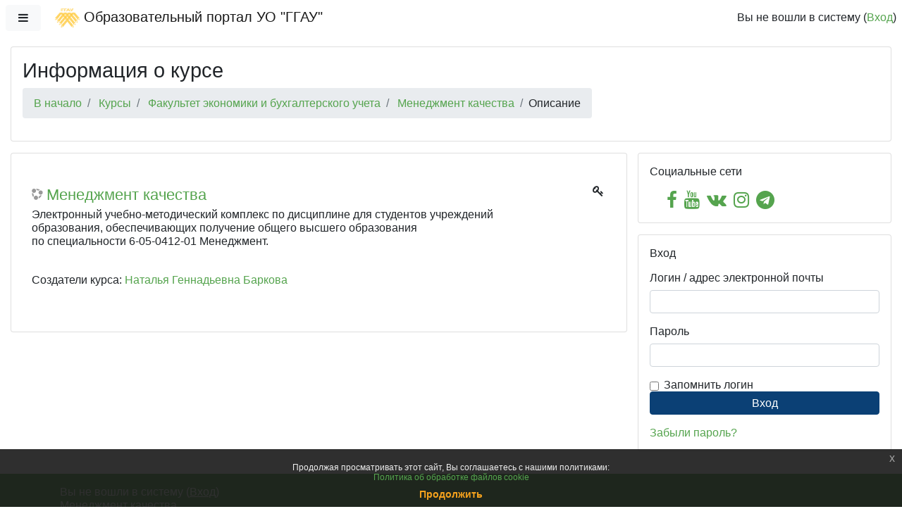

--- FILE ---
content_type: text/html; charset=utf-8
request_url: https://moodle.ggau.by/course/info.php?id=241
body_size: 11819
content:
<!DOCTYPE html>

<html  dir="ltr" lang="ru" xml:lang="ru">
<head>
    <title>Описание для «Менеджмент качества»</title>
    <link rel="shortcut icon" href="https://moodle.ggau.by/theme/image.php/boost/theme/1701262769/favicon" />
    <meta http-equiv="Content-Type" content="text/html; charset=utf-8" />
<meta name="keywords" content="moodle, Описание для «Менеджмент качества»" />
<link rel="stylesheet" type="text/css" href="https://moodle.ggau.by/theme/yui_combo.php?rollup/3.17.2/yui-moodlesimple-min.css" /><script id="firstthemesheet" type="text/css">/** Required in order to fix style inclusion problems in IE with YUI **/</script><link rel="stylesheet" type="text/css" href="https://moodle.ggau.by/theme/styles.php/boost/1701262769_1/all" />
<script>
//<![CDATA[
var M = {}; M.yui = {};
M.pageloadstarttime = new Date();
M.cfg = {"wwwroot":"https:\/\/moodle.ggau.by","sesskey":"xHorSKDAna","sessiontimeout":"7200","themerev":"1701262769","slasharguments":1,"theme":"boost","iconsystemmodule":"core\/icon_system_fontawesome","jsrev":"1701262769","admin":"admin","svgicons":true,"usertimezone":"\u0415\u0432\u0440\u043e\u043f\u0430\/\u041c\u0438\u043d\u0441\u043a","contextid":18598,"langrev":-1,"templaterev":"1701262769"};var yui1ConfigFn = function(me) {if(/-skin|reset|fonts|grids|base/.test(me.name)){me.type='css';me.path=me.path.replace(/\.js/,'.css');me.path=me.path.replace(/\/yui2-skin/,'/assets/skins/sam/yui2-skin')}};
var yui2ConfigFn = function(me) {var parts=me.name.replace(/^moodle-/,'').split('-'),component=parts.shift(),module=parts[0],min='-min';if(/-(skin|core)$/.test(me.name)){parts.pop();me.type='css';min=''}
if(module){var filename=parts.join('-');me.path=component+'/'+module+'/'+filename+min+'.'+me.type}else{me.path=component+'/'+component+'.'+me.type}};
YUI_config = {"debug":false,"base":"https:\/\/moodle.ggau.by\/lib\/yuilib\/3.17.2\/","comboBase":"https:\/\/moodle.ggau.by\/theme\/yui_combo.php?","combine":true,"filter":null,"insertBefore":"firstthemesheet","groups":{"yui2":{"base":"https:\/\/moodle.ggau.by\/lib\/yuilib\/2in3\/2.9.0\/build\/","comboBase":"https:\/\/moodle.ggau.by\/theme\/yui_combo.php?","combine":true,"ext":false,"root":"2in3\/2.9.0\/build\/","patterns":{"yui2-":{"group":"yui2","configFn":yui1ConfigFn}}},"moodle":{"name":"moodle","base":"https:\/\/moodle.ggau.by\/theme\/yui_combo.php?m\/1701262769\/","combine":true,"comboBase":"https:\/\/moodle.ggau.by\/theme\/yui_combo.php?","ext":false,"root":"m\/1701262769\/","patterns":{"moodle-":{"group":"moodle","configFn":yui2ConfigFn}},"filter":null,"modules":{"moodle-core-formchangechecker":{"requires":["base","event-focus","moodle-core-event"]},"moodle-core-blocks":{"requires":["base","node","io","dom","dd","dd-scroll","moodle-core-dragdrop","moodle-core-notification"]},"moodle-core-lockscroll":{"requires":["plugin","base-build"]},"moodle-core-languninstallconfirm":{"requires":["base","node","moodle-core-notification-confirm","moodle-core-notification-alert"]},"moodle-core-event":{"requires":["event-custom"]},"moodle-core-tooltip":{"requires":["base","node","io-base","moodle-core-notification-dialogue","json-parse","widget-position","widget-position-align","event-outside","cache-base"]},"moodle-core-handlebars":{"condition":{"trigger":"handlebars","when":"after"}},"moodle-core-notification":{"requires":["moodle-core-notification-dialogue","moodle-core-notification-alert","moodle-core-notification-confirm","moodle-core-notification-exception","moodle-core-notification-ajaxexception"]},"moodle-core-notification-dialogue":{"requires":["base","node","panel","escape","event-key","dd-plugin","moodle-core-widget-focusafterclose","moodle-core-lockscroll"]},"moodle-core-notification-alert":{"requires":["moodle-core-notification-dialogue"]},"moodle-core-notification-confirm":{"requires":["moodle-core-notification-dialogue"]},"moodle-core-notification-exception":{"requires":["moodle-core-notification-dialogue"]},"moodle-core-notification-ajaxexception":{"requires":["moodle-core-notification-dialogue"]},"moodle-core-maintenancemodetimer":{"requires":["base","node"]},"moodle-core-popuphelp":{"requires":["moodle-core-tooltip"]},"moodle-core-chooserdialogue":{"requires":["base","panel","moodle-core-notification"]},"moodle-core-dragdrop":{"requires":["base","node","io","dom","dd","event-key","event-focus","moodle-core-notification"]},"moodle-core-actionmenu":{"requires":["base","event","node-event-simulate"]},"moodle-core_availability-form":{"requires":["base","node","event","event-delegate","panel","moodle-core-notification-dialogue","json"]},"moodle-backup-confirmcancel":{"requires":["node","node-event-simulate","moodle-core-notification-confirm"]},"moodle-backup-backupselectall":{"requires":["node","event","node-event-simulate","anim"]},"moodle-course-util":{"requires":["node"],"use":["moodle-course-util-base"],"submodules":{"moodle-course-util-base":{},"moodle-course-util-section":{"requires":["node","moodle-course-util-base"]},"moodle-course-util-cm":{"requires":["node","moodle-course-util-base"]}}},"moodle-course-categoryexpander":{"requires":["node","event-key"]},"moodle-course-formatchooser":{"requires":["base","node","node-event-simulate"]},"moodle-course-modchooser":{"requires":["moodle-core-chooserdialogue","moodle-course-coursebase"]},"moodle-course-dragdrop":{"requires":["base","node","io","dom","dd","dd-scroll","moodle-core-dragdrop","moodle-core-notification","moodle-course-coursebase","moodle-course-util"]},"moodle-course-management":{"requires":["base","node","io-base","moodle-core-notification-exception","json-parse","dd-constrain","dd-proxy","dd-drop","dd-delegate","node-event-delegate"]},"moodle-form-passwordunmask":{"requires":[]},"moodle-form-shortforms":{"requires":["node","base","selector-css3","moodle-core-event"]},"moodle-form-dateselector":{"requires":["base","node","overlay","calendar"]},"moodle-question-chooser":{"requires":["moodle-core-chooserdialogue"]},"moodle-question-preview":{"requires":["base","dom","event-delegate","event-key","core_question_engine"]},"moodle-question-searchform":{"requires":["base","node"]},"moodle-availability_completion-form":{"requires":["base","node","event","moodle-core_availability-form"]},"moodle-availability_date-form":{"requires":["base","node","event","io","moodle-core_availability-form"]},"moodle-availability_grade-form":{"requires":["base","node","event","moodle-core_availability-form"]},"moodle-availability_group-form":{"requires":["base","node","event","moodle-core_availability-form"]},"moodle-availability_grouping-form":{"requires":["base","node","event","moodle-core_availability-form"]},"moodle-availability_profile-form":{"requires":["base","node","event","moodle-core_availability-form"]},"moodle-mod_assign-history":{"requires":["node","transition"]},"moodle-mod_quiz-quizbase":{"requires":["base","node"]},"moodle-mod_quiz-toolboxes":{"requires":["base","node","event","event-key","io","moodle-mod_quiz-quizbase","moodle-mod_quiz-util-slot","moodle-core-notification-ajaxexception"]},"moodle-mod_quiz-autosave":{"requires":["base","node","event","event-valuechange","node-event-delegate","io-form"]},"moodle-mod_quiz-util":{"requires":["node","moodle-core-actionmenu"],"use":["moodle-mod_quiz-util-base"],"submodules":{"moodle-mod_quiz-util-base":{},"moodle-mod_quiz-util-slot":{"requires":["node","moodle-mod_quiz-util-base"]},"moodle-mod_quiz-util-page":{"requires":["node","moodle-mod_quiz-util-base"]}}},"moodle-mod_quiz-modform":{"requires":["base","node","event"]},"moodle-mod_quiz-questionchooser":{"requires":["moodle-core-chooserdialogue","moodle-mod_quiz-util","querystring-parse"]},"moodle-mod_quiz-dragdrop":{"requires":["base","node","io","dom","dd","dd-scroll","moodle-core-dragdrop","moodle-core-notification","moodle-mod_quiz-quizbase","moodle-mod_quiz-util-base","moodle-mod_quiz-util-page","moodle-mod_quiz-util-slot","moodle-course-util"]},"moodle-message_airnotifier-toolboxes":{"requires":["base","node","io"]},"moodle-filter_glossary-autolinker":{"requires":["base","node","io-base","json-parse","event-delegate","overlay","moodle-core-event","moodle-core-notification-alert","moodle-core-notification-exception","moodle-core-notification-ajaxexception"]},"moodle-filter_mathjaxloader-loader":{"requires":["moodle-core-event"]},"moodle-editor_atto-editor":{"requires":["node","transition","io","overlay","escape","event","event-simulate","event-custom","node-event-html5","node-event-simulate","yui-throttle","moodle-core-notification-dialogue","moodle-core-notification-confirm","moodle-editor_atto-rangy","handlebars","timers","querystring-stringify"]},"moodle-editor_atto-plugin":{"requires":["node","base","escape","event","event-outside","handlebars","event-custom","timers","moodle-editor_atto-menu"]},"moodle-editor_atto-menu":{"requires":["moodle-core-notification-dialogue","node","event","event-custom"]},"moodle-editor_atto-rangy":{"requires":[]},"moodle-report_eventlist-eventfilter":{"requires":["base","event","node","node-event-delegate","datatable","autocomplete","autocomplete-filters"]},"moodle-report_loglive-fetchlogs":{"requires":["base","event","node","io","node-event-delegate"]},"moodle-gradereport_grader-gradereporttable":{"requires":["base","node","event","handlebars","overlay","event-hover"]},"moodle-gradereport_history-userselector":{"requires":["escape","event-delegate","event-key","handlebars","io-base","json-parse","moodle-core-notification-dialogue"]},"moodle-tool_capability-search":{"requires":["base","node"]},"moodle-tool_lp-dragdrop-reorder":{"requires":["moodle-core-dragdrop"]},"moodle-tool_monitor-dropdown":{"requires":["base","event","node"]},"moodle-assignfeedback_editpdf-editor":{"requires":["base","event","node","io","graphics","json","event-move","event-resize","transition","querystring-stringify-simple","moodle-core-notification-dialog","moodle-core-notification-alert","moodle-core-notification-warning","moodle-core-notification-exception","moodle-core-notification-ajaxexception"]},"moodle-atto_accessibilitychecker-button":{"requires":["color-base","moodle-editor_atto-plugin"]},"moodle-atto_accessibilityhelper-button":{"requires":["moodle-editor_atto-plugin"]},"moodle-atto_align-button":{"requires":["moodle-editor_atto-plugin"]},"moodle-atto_bold-button":{"requires":["moodle-editor_atto-plugin"]},"moodle-atto_charmap-button":{"requires":["moodle-editor_atto-plugin"]},"moodle-atto_clear-button":{"requires":["moodle-editor_atto-plugin"]},"moodle-atto_collapse-button":{"requires":["moodle-editor_atto-plugin"]},"moodle-atto_emojipicker-button":{"requires":["moodle-editor_atto-plugin"]},"moodle-atto_emoticon-button":{"requires":["moodle-editor_atto-plugin"]},"moodle-atto_equation-button":{"requires":["moodle-editor_atto-plugin","moodle-core-event","io","event-valuechange","tabview","array-extras"]},"moodle-atto_h5p-button":{"requires":["moodle-editor_atto-plugin"]},"moodle-atto_html-beautify":{},"moodle-atto_html-button":{"requires":["promise","moodle-editor_atto-plugin","moodle-atto_html-beautify","moodle-atto_html-codemirror","event-valuechange"]},"moodle-atto_html-codemirror":{"requires":["moodle-atto_html-codemirror-skin"]},"moodle-atto_image-button":{"requires":["moodle-editor_atto-plugin"]},"moodle-atto_indent-button":{"requires":["moodle-editor_atto-plugin"]},"moodle-atto_italic-button":{"requires":["moodle-editor_atto-plugin"]},"moodle-atto_link-button":{"requires":["moodle-editor_atto-plugin"]},"moodle-atto_managefiles-usedfiles":{"requires":["node","escape"]},"moodle-atto_managefiles-button":{"requires":["moodle-editor_atto-plugin"]},"moodle-atto_media-button":{"requires":["moodle-editor_atto-plugin","moodle-form-shortforms"]},"moodle-atto_noautolink-button":{"requires":["moodle-editor_atto-plugin"]},"moodle-atto_orderedlist-button":{"requires":["moodle-editor_atto-plugin"]},"moodle-atto_recordrtc-recording":{"requires":["moodle-atto_recordrtc-button"]},"moodle-atto_recordrtc-button":{"requires":["moodle-editor_atto-plugin","moodle-atto_recordrtc-recording"]},"moodle-atto_rtl-button":{"requires":["moodle-editor_atto-plugin"]},"moodle-atto_strike-button":{"requires":["moodle-editor_atto-plugin"]},"moodle-atto_subscript-button":{"requires":["moodle-editor_atto-plugin"]},"moodle-atto_superscript-button":{"requires":["moodle-editor_atto-plugin"]},"moodle-atto_table-button":{"requires":["moodle-editor_atto-plugin","moodle-editor_atto-menu","event","event-valuechange"]},"moodle-atto_title-button":{"requires":["moodle-editor_atto-plugin"]},"moodle-atto_underline-button":{"requires":["moodle-editor_atto-plugin"]},"moodle-atto_undo-button":{"requires":["moodle-editor_atto-plugin"]},"moodle-atto_unorderedlist-button":{"requires":["moodle-editor_atto-plugin"]},"moodle-atto_wiris-button":{"requires":["moodle-editor_atto-plugin","get"]}}},"gallery":{"name":"gallery","base":"https:\/\/moodle.ggau.by\/lib\/yuilib\/gallery\/","combine":true,"comboBase":"https:\/\/moodle.ggau.by\/theme\/yui_combo.php?","ext":false,"root":"gallery\/1701262769\/","patterns":{"gallery-":{"group":"gallery"}}}},"modules":{"core_filepicker":{"name":"core_filepicker","fullpath":"https:\/\/moodle.ggau.by\/lib\/javascript.php\/1701262769\/repository\/filepicker.js","requires":["base","node","node-event-simulate","json","async-queue","io-base","io-upload-iframe","io-form","yui2-treeview","panel","cookie","datatable","datatable-sort","resize-plugin","dd-plugin","escape","moodle-core_filepicker","moodle-core-notification-dialogue"]},"core_comment":{"name":"core_comment","fullpath":"https:\/\/moodle.ggau.by\/lib\/javascript.php\/1701262769\/comment\/comment.js","requires":["base","io-base","node","json","yui2-animation","overlay","escape"]}}};
M.yui.loader = {modules: {}};

//]]>
</script>

<meta name="Keywords" content="Образовательный портал, ГГАУ, электронный учебно-методический комплекс, ЭУМК, образовательная платформа, университет, university, GSAU, moodle">

<!-- Google tag (gtag.js) -->
<script async src="https://www.googletagmanager.com/gtag/js?id=G-GZEWDTF2K2"></script>
<script>
  window.dataLayer = window.dataLayer || [];
  function gtag(){dataLayer.push(arguments);}
  gtag('js', new Date());

  gtag('config', 'G-GZEWDTF2K2');
</script>

<!-- Yandex.Metrika counter -->
<script type="text/javascript" >
    (function (d, w, c) {
        (w[c] = w[c] || []).push(function() {
            try {
                w.yaCounter12220867 = new Ya.Metrika({
                    id:12220867,
                    clickmap:true,
                    trackLinks:true,
                    accurateTrackBounce:true
                });
            } catch(e) { }
        });

        var n = d.getElementsByTagName("script")[0],
            x = "https://mc.yandex.ru/metrika/watch.js",
            s = d.createElement("script"),
            f = function () { n.parentNode.insertBefore(s, n); };
        for (var i = 0; i < document.scripts.length; i++) {
            if (document.scripts[i].src === x) { return; }
        }
        s.type = "text/javascript";
        s.async = true;
        s.src = x;

        if (w.opera == "[object Opera]") {
            d.addEventListener("DOMContentLoaded", f, false);
        } else { f(); }
    })(document, window, "yandex_metrika_callbacks");
</script>
<noscript><div><img src="https://mc.yandex.ru/watch/12220867" style="position:absolute; left:-9999px;" alt="" /></div></noscript>
<!-- /Yandex.Metrika counter -->

<link rel="stylesheet" href="https://moodle.ggau.by/style.css">
    <meta name="viewport" content="width=device-width, initial-scale=1.0">
</head>
<body  id="page-course-info" class="format-topics  path-course chrome dir-ltr lang-ru yui-skin-sam yui3-skin-sam moodle-ggau-by pagelayout-incourse course-241 context-18598 category-11 notloggedin ">
<div class="toast-wrapper mx-auto py-0 fixed-top" role="status" aria-live="polite"></div>

<div id="page-wrapper" class="d-print-block">

    <div>
    <a class="sr-only sr-only-focusable" href="#maincontent">Перейти к основному содержанию</a>
</div><script src="https://moodle.ggau.by/lib/javascript.php/1701262769/lib/babel-polyfill/polyfill.min.js"></script>
<script src="https://moodle.ggau.by/lib/javascript.php/1701262769/lib/mdn-polyfills/polyfill.js"></script>
<script src="https://moodle.ggau.by/theme/yui_combo.php?rollup/3.17.2/yui-moodlesimple-min.js"></script><script src="https://moodle.ggau.by/lib/javascript.php/1701262769/lib/javascript-static.js"></script>
<script>
//<![CDATA[
document.body.className += ' jsenabled';
//]]>
</script>


    

    <nav class="fixed-top navbar navbar-light bg-white navbar-expand moodle-has-zindex" aria-label="Навигация по сайту">
    
            <div data-region="drawer-toggle" class="d-inline-block mr-3">
                <button aria-expanded="false" aria-controls="nav-drawer" type="button" class="btn nav-link float-sm-left mr-1 btn-light bg-gray" data-action="toggle-drawer" data-side="left" data-preference="drawer-open-nav"><i class="icon fa fa-bars fa-fw " aria-hidden="true"  ></i><span class="sr-only">Боковая панель</span></button>
            </div>
    
            <a href="https://moodle.ggau.by" class="navbar-brand has-logo
                    ">
                    <span class="logo d-none d-sm-inline">
                        <img src="https://moodle.ggau.by/pluginfile.php/1/core_admin/logocompact/300x300/1701262769/ggau-logo50-50.png" alt="Образовательный портал УО &quot;ГГАУ&quot;">
                    </span>
                <span class="site-name d-none d-md-inline">Образовательный портал УО "ГГАУ"</span>
            </a>
    
            <ul class="navbar-nav d-none d-md-flex">
                <!-- custom_menu -->
                
                <!-- page_heading_menu -->
                
            </ul>
            <ul class="nav navbar-nav ml-auto">
                <li class="d-none d-lg-block">
                    
                </li>
                <!-- navbar_plugin_output -->
                <li class="nav-item">
                    
                </li>
                <!-- user_menu -->
                <li class="nav-item d-flex align-items-center">
                    <div class="usermenu"><span class="login">Вы не вошли в систему (<a href="https://moodle.ggau.by/login/index.php">Вход</a>)</span></div>
                </li>
            </ul>
            <!-- search_box -->
    </nav>
    
    <div id="nav-drawer" data-region="drawer" class="d-print-none moodle-has-zindex closed" aria-hidden="true" tabindex="-1">
        <nav class="list-group" aria-label="Менеджмент качества">
            <ul>
                    <li>
                        <a class="list-group-item list-group-item-action  " href="https://moodle.ggau.by/course/view.php?id=241" data-key="coursehome" data-isexpandable="0" data-indent="0" data-showdivider="0" data-type="60" data-nodetype="0" data-collapse="0" data-forceopen="0" data-isactive="0" data-hidden="0" data-preceedwithhr="0" >
                            <div class="ml-0">
                                <div class="media">
                                        <span class="media-left">
                                            <i class="icon fa fa-graduation-cap fa-fw " aria-hidden="true"  ></i>
                                        </span>
                                    <span class="media-body ">Менеджмент качества</span>
                                </div>
                            </div>
                        </a>
                    </li>
                    </ul>
                    </nav>
                    <nav class="list-group mt-1" aria-label="Сайт">
                    <ul>
                    <li>
                        <a class="list-group-item list-group-item-action  " href="https://moodle.ggau.by/" data-key="home" data-isexpandable="0" data-indent="0" data-showdivider="1" data-type="1" data-nodetype="1" data-collapse="0" data-forceopen="1" data-isactive="0" data-hidden="0" data-preceedwithhr="0" >
                            <div class="ml-0">
                                <div class="media">
                                        <span class="media-left">
                                            <i class="icon fa fa-home fa-fw " aria-hidden="true"  ></i>
                                        </span>
                                    <span class="media-body ">В начало</span>
                                </div>
                            </div>
                        </a>
                    </li>
            </ul>
        </nav>
    </div>

    <div id="page" class="container-fluid d-print-block">
        <header id="page-header" class="row">
    <div class="col-12 pt-3 pb-3">
        <div class="card ">
            <div class="card-body ">
                <div class="d-flex align-items-center">
                    <div class="mr-auto">
                        <div class="page-context-header"><div class="page-header-headings"><h1>Информация о курсе</h1></div></div>
                    </div>

                    <div class="header-actions-container flex-shrink-0" data-region="header-actions-container">
                    </div>
                </div>
                <div class="d-flex flex-wrap">
                    <div id="page-navbar">
                        <nav aria-label="Панель навигации">
    <ol class="breadcrumb">
                <li class="breadcrumb-item">
                    <a href="https://moodle.ggau.by/"  >В начало</a>
                </li>
                <li class="breadcrumb-item">
                    <a href="https://moodle.ggau.by/course/index.php"  >Курсы</a>
                </li>
                <li class="breadcrumb-item">
                    <a href="https://moodle.ggau.by/course/index.php?categoryid=11"  >Факультет экономики и бухгалтерского учета</a>
                </li>
                <li class="breadcrumb-item">
                    <a href="https://moodle.ggau.by/course/view.php?id=241"  title="Менеджмент качества">Менеджмент качества</a>
                </li>
                <li class="breadcrumb-item">Описание</li>
    </ol>
</nav>
                    </div>
                    <div class="ml-auto d-flex">
                        
                    </div>
                    <div id="course-header">
                        
                    </div>
                </div>
            </div>
        </div>
    </div>
</header>

        <div id="page-content" class="row pb-3 d-print-block">
            <div id="region-main-box" class="col-12">
                <section id="region-main" class="has-blocks mb-3" aria-label="Содержимое">

                    <span class="notifications" id="user-notifications"></span>
                    <div role="main"><span id="maincontent"></span><div class="box py-3 generalbox info"><div class="coursebox clearfix" data-courseid="241" data-type="1"><div class="info"><h3 class="coursename"><a class="" href="https://moodle.ggau.by/course/view.php?id=241">Менеджмент качества</a></h3><div class="moreinfo"></div><div class="enrolmenticons"><i class="icon fa fa-key fa-fw "  title="Для гостевого доступа требуется пароль" aria-label="Для гостевого доступа требуется пароль"></i></div></div><div class="content"><div class="summary"><div class="no-overflow"><p>Электронный учебно-методический комплекс по дисциплине для студентов учреждений образования, обеспечивающих получение общего высшего образования<br />по специальности 6-05-0412-01 Менеджмент.</p></div></div><ul class="teachers"><li>Создатели курса: <a href="https://moodle.ggau.by/user/view.php?id=14479&amp;course=1">Наталья Геннадьевна Баркова</a></li></ul></div></div></div><br /></div>
                    
                    

                </section>
                <section data-region="blocks-column" class="d-print-none" aria-label="Блоки">
                    <aside id="block-region-side-pre" class="block-region" data-blockregion="side-pre" data-droptarget="1"><a href="#sb-1" class="sr-only sr-only-focusable">Пропустить Социальные сети</a>

<section id="inst4619"
     class=" block_html block  card mb-3"
     role="complementary"
     data-block="html"
          aria-labelledby="instance-4619-header"
     >

    <div class="card-body p-3">

            <h5 id="instance-4619-header" class="card-title d-inline">Социальные сети</h5>


        <div class="card-text content mt-3">
            <div class="no-overflow"><ul class="social-icons">
<li><a target="_blank" href="https://www.facebook.com/ggau.by" aria-label="facebook"><i class="fa fa-facebook"></i></a></li>
<li><a target="_blank" href="https://www.youtube.com/user/ggaugrodno" aria-label="youtube"><i class="fa fa-youtube"></i></a></li>
<li><a target="_blank" href="https://vk.com/ggauby" aria-label="vk"><i class="fa fa-vk"></i></a></li>
<li><a target="_blank" href="https://www.instagram.com/ggau_grodno" aria-label="instagram"><i class="fa fa-instagram"></i></a></li>
<li><a target="_blank" href="https://t.me/ggauby"><i class="fa fa-telegram"></i></a></li>
</ul></div>
            <div class="footer"></div>
            
        </div>

    </div>

</section>

  <span id="sb-1"></span><a href="#sb-2" class="sr-only sr-only-focusable">Пропустить Вход</a>

<section id="inst67"
     class=" block_login block  card mb-3"
     role="complementary"
     data-block="login"
          aria-labelledby="instance-67-header"
     >

    <div class="card-body p-3">

            <h5 id="instance-67-header" class="card-title d-inline">Вход</h5>


        <div class="card-text content mt-3">
            
<form class="loginform" id="login" method="post" action="https://moodle.ggau.by/login/index.php"><div class="form-group"><label for="login_username">Логин / адрес электронной почты</label><input type="text" name="username" id="login_username"  class="form-control" value="" autocomplete="username"/></div><div class="form-group"><label for="login_password">Пароль</label><input type="password" name="password" id="login_password"  class="form-control" value="" autocomplete="current-password"/></div><div class="form-check"><label class="form-check-label"><input type="checkbox" name="rememberusername" id="rememberusername"
                        class="form-check-input" value="1" /> Запомнить логин</label></div><div class="form-group"><input type="submit" class="btn btn-primary btn-block" value="Вход" /></div><input type="hidden" name="logintoken" value="IZI0uy0LcjE14RVu1jzIlO8RJqrv2Jj6" /></form>
<div><a href="https://moodle.ggau.by/login/forgot_password.php">Забыли пароль?</a></div>
            <div class="footer"></div>
            
        </div>

    </div>

</section>

  <span id="sb-2"></span></aside>
                </section>
            </div>
        </div>
    </div>
    
    <footer id="page-footer" class="py-3 bg-dark text-light">
        <div class="container">
            <div id="course-footer"></div>
    
    
            <div class="logininfo">Вы не вошли в систему (<a href="https://moodle.ggau.by/login/index.php">Вход</a>)</div>
            <div class="tool_usertours-resettourcontainer"></div>
            <div class="homelink"><a href="https://moodle.ggau.by/course/view.php?id=241">Менеджмент качества</a></div>
            <nav class="nav navbar-nav d-md-none" aria-label="Настраиваемое меню">
                    <ul class="list-unstyled pt-3">
                    </ul>
            </nav>
            <div class="tool_dataprivacy"><a href="https://moodle.ggau.by/admin/tool/dataprivacy/summary.php">Сводка хранения данных</a></div><a href="https://download.moodle.org/mobile?version=2019111807&amp;lang=ru&amp;iosappid=633359593&amp;androidappid=com.moodle.moodlemobile">Загрузить мобильное приложение</a><div class="policiesfooter"><a href="https://moodle.ggau.by/admin/tool/policy/viewall.php?returnurl=https%3A%2F%2Fmoodle.ggau.by%2Fcourse%2Finfo.php%3Fid%3D241">Политики</a></div>
            
<a href="#0" class="cd-top js-cd-top">На верх</a>
<script src="https://moodle.ggau.by/gototop.js"></script><script>
//<![CDATA[
var require = {
    baseUrl : 'https://moodle.ggau.by/lib/requirejs.php/1701262769/',
    // We only support AMD modules with an explicit define() statement.
    enforceDefine: true,
    skipDataMain: true,
    waitSeconds : 0,

    paths: {
        jquery: 'https://moodle.ggau.by/lib/javascript.php/1701262769/lib/jquery/jquery-3.4.1.min',
        jqueryui: 'https://moodle.ggau.by/lib/javascript.php/1701262769/lib/jquery/ui-1.12.1/jquery-ui.min',
        jqueryprivate: 'https://moodle.ggau.by/lib/javascript.php/1701262769/lib/requirejs/jquery-private'
    },

    // Custom jquery config map.
    map: {
      // '*' means all modules will get 'jqueryprivate'
      // for their 'jquery' dependency.
      '*': { jquery: 'jqueryprivate' },
      // Stub module for 'process'. This is a workaround for a bug in MathJax (see MDL-60458).
      '*': { process: 'core/first' },

      // 'jquery-private' wants the real jQuery module
      // though. If this line was not here, there would
      // be an unresolvable cyclic dependency.
      jqueryprivate: { jquery: 'jquery' }
    }
};

//]]>
</script>
<script src="https://moodle.ggau.by/lib/javascript.php/1701262769/lib/requirejs/require.min.js"></script>
<script>
//<![CDATA[
M.util.js_pending("core/first");require(['core/first'], function() {
;
require(["media_videojs/loader"], function(loader) {
    loader.setUp(function(videojs) {
        videojs.options.flash.swf = "https://moodle.ggau.by/media/player/videojs/videojs/video-js.swf";
videojs.addLanguage('ru', {
  "Audio Player": "Аудио проигрыватель",
  "Video Player": "Видео проигрыватель",
  "Play": "Воспроизвести",
  "Pause": "Приостановить",
  "Replay": "Воспроизвести снова",
  "Current Time": "Текущее время",
  "Duration": "Продолжительность",
  "Remaining Time": "Оставшееся время",
  "Stream Type": "Тип потока",
  "LIVE": "ОНЛАЙН",
  "Loaded": "Загрузка",
  "Progress": "Прогресс",
  "Progress Bar": "Индикатор загрузки",
  "progress bar timing: currentTime={1} duration={2}": "{1} из {2}",
  "Fullscreen": "Полноэкранный режим",
  "Non-Fullscreen": "Неполноэкранный режим",
  "Mute": "Без звука",
  "Unmute": "Со звуком",
  "Playback Rate": "Скорость воспроизведения",
  "Subtitles": "Субтитры",
  "subtitles off": "Субтитры выкл.",
  "Captions": "Подписи",
  "captions off": "Подписи выкл.",
  "Chapters": "Главы",
  "Descriptions": "Описания",
  "descriptions off": "Отключить описания",
  "Audio Track": "Звуковая дорожка",
  "Volume Level": "Уровень громкости",
  "You aborted the media playback": "Вы прервали воспроизведение видео",
  "A network error caused the media download to fail part-way.": "Ошибка сети вызвала сбой во время загрузки видео.",
  "The media could not be loaded, either because the server or network failed or because the format is not supported.": "Невозможно загрузить видео из-за сетевого или серверного сбоя либо формат не поддерживается.",
  "The media playback was aborted due to a corruption problem or because the media used features your browser did not support.": "Воспроизведение видео было приостановлено из-за повреждения либо в связи с тем, что видео использует функции, неподдерживаемые вашим браузером.",
  "No compatible source was found for this media.": "Совместимые источники для этого видео отсутствуют.",
  "The media is encrypted and we do not have the keys to decrypt it.": "Видео в зашифрованном виде, и у нас нет ключей для расшифровки.",
  "Play Video": "Воспроизвести видео",
  "Close": "Закрыть",
  "Close Modal Dialog": "Закрыть модальное окно",
  "Modal Window": "Модальное окно",
  "This is a modal window": "Это модальное окно",
  "This modal can be closed by pressing the Escape key or activating the close button.": "Модальное окно можно закрыть нажав Esc или кнопку закрытия окна.",
  ", opens captions settings dialog": ", откроется диалог настройки подписей",
  ", opens subtitles settings dialog": ", откроется диалог настройки субтитров",
  ", opens descriptions settings dialog": ", откроется диалог настройки описаний",
  ", selected": ", выбрано",
  "captions settings": "настройки подписей",
  "subtitles settings": "настройки субтитров",
  "descriptions settings": "настройки описаний",
  "Text": "Текст",
  "White": "Белый",
  "Black": "Черный",
  "Red": "Красный",
  "Green": "Зеленый",
  "Blue": "Синий",
  "Yellow": "Желтый",
  "Magenta": "Пурпурный",
  "Cyan": "Голубой",
  "Background": "Фон",
  "Window": "Окно",
  "Transparent": "Прозрачный",
  "Semi-Transparent": "Полупрозрачный",
  "Opaque": "Прозрачность",
  "Font Size": "Размер шрифта",
  "Text Edge Style": "Стиль края текста",
  "None": "Ничего",
  "Raised": "Поднятый",
  "Depressed": "Пониженный",
  "Uniform": "Одинаковый",
  "Dropshadow": "Тень",
  "Font Family": "Шрифт",
  "Proportional Sans-Serif": "Пропорциональный без засечек",
  "Monospace Sans-Serif": "Моноширинный без засечек",
  "Proportional Serif": "Пропорциональный с засечками",
  "Monospace Serif": "Моноширинный с засечками",
  "Casual": "Случайный",
  "Script": "Письменный",
  "Small Caps": "Малые прописные",
  "Reset": "Сбросить",
  "restore all settings to the default values": "сбросить все найстройки по умолчанию",
  "Done": "Готово",
  "Caption Settings Dialog": "Диалог настроек подписи",
  "Beginning of dialog window. Escape will cancel and close the window.": "Начало диалоговго окна. Кнопка Escape закроет или отменит окно",
  "End of dialog window.": "Конец диалогового окна.",
  "{1} is loading.": "{1} загружается."
});

    });
});;
function legacy_activity_onclick_handler_1(e) { e.halt(); window.open('https://moodle.ggau.by/mod/url/view.php?id=56&redirect=1', '', 'width=620,height=450,toolbar=no,location=no,menubar=no,copyhistory=no,status=no,directories=no,scrollbars=yes,resizable=yes'); return false; };
function legacy_activity_onclick_handler_2(e) { e.halt(); window.open('https://moodle.ggau.by/mod/url/view.php?id=54&redirect=1', '', 'width=620,height=450,toolbar=no,location=no,menubar=no,copyhistory=no,status=no,directories=no,scrollbars=yes,resizable=yes'); return false; };
function legacy_activity_onclick_handler_3(e) { e.halt(); window.open('https://moodle.ggau.by/mod/url/view.php?id=55&redirect=1', '', 'width=620,height=450,toolbar=no,location=no,menubar=no,copyhistory=no,status=no,directories=no,scrollbars=yes,resizable=yes'); return false; };


require(['jquery', 'tool_policy/jquery-eu-cookie-law-popup', 'tool_policy/policyactions'], function($, Popup, ActionsMod) {
        // Initialise the guest popup.
        $(document).ready(function() {
            // Only show message if there is some policy related to guests.
                // Get localised messages.
                var textmessage = "Продолжая просматривать этот сайт, Вы соглашаетесь с нашими политиками:" +
                   "<ul>" +
                   "<li>" +
                   "<a href=\"https://moodle.ggau.by/admin/tool/policy/view.php?versionid=10&amp;returnurl=https%3A%2F%2Fmoodle.ggau.by%2Fcourse%2Finfo.php%3Fid%3D241\" " +
                   "   data-action=\"view-guest\" data-versionid=\"10\" data-behalfid=\"1\" >" +
                   "Политика об обработке файлов cookie" +
                   "</a>" +
                   "</li>" +
                   "" +
                   "</ul>";
                var continuemessage = "Продолжить";

                // Initialize popup.
                $(document.body).addClass('eupopup');
                if ($(".eupopup").length > 0) {
                    $(document).euCookieLawPopup().init({
                        popupPosition: 'bottom',
                        popupTitle: '',
                        popupText: textmessage,
                        buttonContinueTitle: continuemessage,
                        buttonLearnmoreTitle: '',
                        compactStyle: true,
                    });
                }

            // Initialise the JS for the modal window which displays the policy versions.
            ActionsMod.init('[data-action="view-guest"]');
        });
});

;

M.util.js_pending('theme_boost/loader');
require(['theme_boost/loader'], function() {
  M.util.js_complete('theme_boost/loader');
});
M.util.js_pending('theme_boost/drawer');
require(['theme_boost/drawer'], function(mod) {
    mod.init();
  M.util.js_complete('theme_boost/drawer');
});
;
M.util.js_pending('core/notification'); require(['core/notification'], function(amd) {amd.init(18598, []); M.util.js_complete('core/notification');});;
M.util.js_pending('core/log'); require(['core/log'], function(amd) {amd.setConfig({"level":"warn"}); M.util.js_complete('core/log');});;
M.util.js_pending('core/page_global'); require(['core/page_global'], function(amd) {amd.init(); M.util.js_complete('core/page_global');});M.util.js_complete("core/first");
});
//]]>
</script>
<script>
//<![CDATA[
M.str = {"moodle":{"lastmodified":"\u041f\u043e\u0441\u043b\u0435\u0434\u043d\u0435\u0435 \u0438\u0437\u043c\u0435\u043d\u0435\u043d\u0438\u0435","name":"\u041d\u0430\u0437\u0432\u0430\u043d\u0438\u0435","error":"\u041e\u0448\u0438\u0431\u043a\u0430","info":"\u0418\u043d\u0444\u043e\u0440\u043c\u0430\u0446\u0438\u044f","yes":"\u0414\u0430","no":"\u041d\u0435\u0442","ok":"OK","cancel":"\u041e\u0442\u043c\u0435\u043d\u0430","confirm":"\u041f\u043e\u0434\u0442\u0432\u0435\u0440\u0434\u0438\u0442\u044c","areyousure":"\u0412\u044b \u0443\u0432\u0435\u0440\u0435\u043d\u044b?","closebuttontitle":"\u0417\u0430\u043a\u0440\u044b\u0442\u044c","unknownerror":"\u041d\u0435\u0438\u0437\u0432\u0435\u0441\u0442\u043d\u0430\u044f \u043e\u0448\u0438\u0431\u043a\u0430","file":"\u0424\u0430\u0439\u043b","url":"URL"},"repository":{"type":"\u0422\u0438\u043f","size":"\u0420\u0430\u0437\u043c\u0435\u0440","invalidjson":"\u041d\u0435\u0432\u0435\u0440\u043d\u0430\u044f \u0441\u0442\u0440\u043e\u043a\u0430 JSON","nofilesattached":"\u041d\u0435 \u043f\u0440\u0438\u043a\u0440\u0435\u043f\u043b\u0435\u043d \u043d\u0438 \u043e\u0434\u0438\u043d \u0444\u0430\u0439\u043b","filepicker":"\u0412\u044b\u0431\u043e\u0440 \u0444\u0430\u0439\u043b\u0430","logout":"\u0412\u044b\u0445\u043e\u0434","nofilesavailable":"\u041d\u0435\u0442 \u043d\u0438 \u043e\u0434\u043d\u043e\u0433\u043e \u0444\u0430\u0439\u043b\u0430","norepositoriesavailable":"\u041a \u0441\u043e\u0436\u0430\u043b\u0435\u043d\u0438\u044e, \u043d\u0438 \u043e\u0434\u043d\u043e \u0438\u0437 \u0412\u0430\u0448\u0438\u0445 \u0442\u0435\u043a\u0443\u0449\u0438\u0445 \u0445\u0440\u0430\u043d\u0438\u043b\u0438\u0449 \u0444\u0430\u0439\u043b\u043e\u0432 \u043d\u0435 \u043c\u043e\u0436\u0435\u0442 \u0432\u0435\u0440\u043d\u0443\u0442\u044c \u0444\u0430\u0439\u043b\u044b \u0432 \u0437\u0430\u043f\u0440\u0430\u0448\u0438\u0432\u0430\u0435\u043c\u043e\u043c \u0444\u043e\u0440\u043c\u0430\u0442\u0435.","fileexistsdialogheader":"\u0424\u0430\u0439\u043b \u0441\u043e\u0437\u0434\u0430\u043d","fileexistsdialog_editor":"\u0424\u0430\u0439\u043b \u0441 \u044d\u0442\u0438\u043c \u0438\u043c\u0435\u043d\u0435\u043c \u0443\u0436\u0435 \u0431\u044b\u043b \u043f\u0440\u0438\u043a\u0440\u0435\u043f\u043b\u0435\u043d \u043a \u0440\u0435\u0434\u0430\u043a\u0442\u0438\u0440\u0443\u0435\u043c\u043e\u043c\u0443 \u0442\u0435\u043a\u0441\u0442\u0443","fileexistsdialog_filemanager":"\u0424\u0430\u0439\u043b \u0441 \u044d\u0442\u0438\u043c \u0438\u043c\u0435\u043d\u0435\u043c \u0443\u0436\u0435 \u0431\u044b\u043b \u043f\u0440\u0438\u043a\u0440\u0435\u043f\u043b\u0435\u043d","renameto":"\u041f\u0435\u0440\u0435\u0438\u043c\u0435\u043d\u043e\u0432\u0430\u0442\u044c \u0432 \u00ab{$a}\u00bb","referencesexist":"\u0415\u0441\u0442\u044c \u043f\u0441\u0435\u0432\u0434\u043e\u043d\u0438\u043c\u044b\/\u044f\u0440\u043b\u044b\u043a\u0438 \u0444\u0430\u0439\u043b\u043e\u0432 ({$a}), \u043a\u043e\u0442\u043e\u0440\u044b\u0435 \u0438\u0441\u043f\u043e\u043b\u044c\u0437\u0443\u044e\u0442 \u044d\u0442\u043e\u0442 \u0444\u0430\u0439\u043b \u0432 \u043a\u0430\u0447\u0435\u0441\u0442\u0432\u0435 \u0438\u0441\u0442\u043e\u0447\u043d\u0438\u043a\u0430","select":"\u0412\u044b\u0431\u0440\u0430\u0442\u044c"},"admin":{"confirmdeletecomments":"\u0412\u044b \u0443\u0432\u0435\u0440\u0435\u043d\u044b \u0432 \u0442\u043e\u043c, \u0447\u0442\u043e \u0441\u043e\u0431\u0438\u0440\u0430\u0435\u0442\u0435\u0441\u044c \u0443\u0434\u0430\u043b\u0438\u0442\u044c \u043a\u043e\u043c\u043c\u0435\u043d\u0442\u0430\u0440\u0438\u0438?","confirmation":"\u041f\u043e\u0434\u0442\u0432\u0435\u0440\u0436\u0434\u0435\u043d\u0438\u0435"},"debug":{"debuginfo":"\u0418\u043d\u0444\u043e\u0440\u043c\u0430\u0446\u0438\u044f \u043e\u0431 \u043e\u0442\u043b\u0430\u0434\u043a\u0435","line":"\u0421\u0442\u0440\u043e\u043a\u0430","stacktrace":"\u0422\u0440\u0430\u0441\u0441\u0438\u0440\u043e\u0432\u043a\u0438 \u0441\u0442\u0435\u043a\u0430"},"langconfig":{"labelsep":":"}};
//]]>
</script>
<script>
//<![CDATA[
(function() {Y.use("moodle-filter_glossary-autolinker",function() {M.filter_glossary.init_filter_autolinking({"courseid":0});
});
M.util.help_popups.setup(Y);
 M.util.js_pending('random6968495c040922'); Y.on('domready', function() { M.util.js_complete("init");  M.util.js_complete('random6968495c040922'); });
})();
//]]>
</script>

        </div>
    </footer>
</div>

</body>
</html>